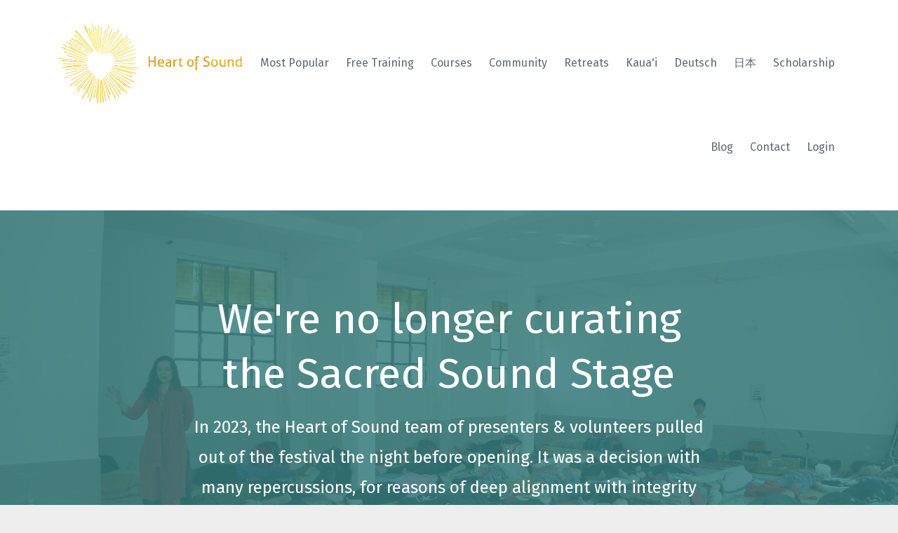

--- FILE ---
content_type: text/html; charset=utf-8
request_url: https://www.heartofsound.in/sacred-sound-stage
body_size: 8971
content:
<!DOCTYPE html>
<html lang="en">
  <head>

    <!-- Title and description ================================================== -->
    
              <meta name="csrf-param" content="authenticity_token">
              <meta name="csrf-token" content="Q2y4es2mPbFK0GRfRnE7ZBW7n9FIFCr83J/CbudjDmQCgDekhLwsCKWbF9SbqcC4n03ozmBRE+ohdk8ALqXsNA==">
            
    <title>
      
        SSS at IYF 
      
    </title>
    <meta charset="utf-8" />
    <meta content="IE=edge,chrome=1" http-equiv="X-UA-Compatible">
    <meta name="viewport" content="width=device-width, initial-scale=1, maximum-scale=1, user-scalable=no">
    
      <meta name="description" content="Sound healing, mantra, chanting, nada yoga, kīrtan and all things music meditation! The sacred sound stage  presents a full range of sound-based yoga practices and workshops all day every day during the famous yoga festival in Rishikesh. It&#39;s a must-do during your pilgrimage to India!" />
    

    <!-- Helpers ================================================== -->
    <meta property="og:type" content="website">
<meta property="og:url" content="https://www.heartofsound.in/sacred-sound-stage">
<meta name="twitter:card" content="summary_large_image">

<meta property="og:title" content="SSS at IYF ">
<meta name="twitter:title" content="SSS at IYF ">


<meta property="og:description" content="Sound healing, mantra, chanting, nada yoga, kīrtan and all things music meditation! The sacred sound stage  presents a full range of sound-based yoga practices and workshops all day every day during the famous yoga festival in Rishikesh. It&#39;s a must-do during your pilgrimage to India!">
<meta name="twitter:description" content="Sound healing, mantra, chanting, nada yoga, kīrtan and all things music meditation! The sacred sound stage  presents a full range of sound-based yoga practices and workshops all day every day during the famous yoga festival in Rishikesh. It&#39;s a must-do during your pilgrimage to India!">


<meta property="og:image" content="https://kajabi-storefronts-production.kajabi-cdn.com/kajabi-storefronts-production/sites/48907/images/UCrKTgxiTVKYOpnBQEE7_Anandra_Gumi_Shivaratri_ecstasy_IYF_2019_copy.JPG">
<meta name="twitter:image" content="https://kajabi-storefronts-production.kajabi-cdn.com/kajabi-storefronts-production/sites/48907/images/UCrKTgxiTVKYOpnBQEE7_Anandra_Gumi_Shivaratri_ecstasy_IYF_2019_copy.JPG">


    <link href="https://kajabi-storefronts-production.kajabi-cdn.com/kajabi-storefronts-production/themes/1018604/settings_images/s7oJfj4HSdiVp04dzhPE_fav_green.png?v=2" rel="shortcut icon" />
    <link rel="canonical" href="https://www.heartofsound.in/sacred-sound-stage" />

    <!-- CSS ================================================== -->
    <link rel="stylesheet" href="https://maxcdn.bootstrapcdn.com/bootstrap/4.0.0-alpha.4/css/bootstrap.min.css" integrity="sha384-2hfp1SzUoho7/TsGGGDaFdsuuDL0LX2hnUp6VkX3CUQ2K4K+xjboZdsXyp4oUHZj" crossorigin="anonymous">
    <link rel="stylesheet" href="https://maxcdn.bootstrapcdn.com/font-awesome/4.5.0/css/font-awesome.min.css">
    
      <link href="//fonts.googleapis.com/css?family=Fira+Sans:400,700,400italic,700italic" rel="stylesheet" type="text/css">
    
    <link rel="stylesheet" media="screen" href="https://kajabi-app-assets.kajabi-cdn.com/assets/core-0d125629e028a5a14579c81397830a1acd5cf5a9f3ec2d0de19efb9b0795fb03.css" />
    <link rel="stylesheet" media="screen" href="https://kajabi-storefronts-production.kajabi-cdn.com/kajabi-storefronts-production/themes/1088629/assets/styles.css?1710372662100608" />
    <link rel="stylesheet" media="screen" href="https://kajabi-storefronts-production.kajabi-cdn.com/kajabi-storefronts-production/themes/1088629/assets/overrides.css?1710372662100608" />

    <!-- Container Width ================================================== -->
    
    

    <!-- Optional Background Image ======================================== -->
    

    <!-- Header hook ====================================================== -->
    <script type="text/javascript">
  var Kajabi = Kajabi || {};
</script>
<script type="text/javascript">
  Kajabi.currentSiteUser = {
    "id" : "-1",
    "type" : "Guest",
    "contactId" : "",
  };
</script>
<script type="text/javascript">
  Kajabi.theme = {
    activeThemeName: "Premier",
    previewThemeId: null,
    editor: false
  };
</script>
<meta name="turbo-prefetch" content="false">
<!-- Google tag (gtag.js) -->
<script async src="https://www.googletagmanager.com/gtag/js?id=G-DRW2GHE0MY"></script>
<script>
  window.dataLayer = window.dataLayer || [];
  function gtag(){dataLayer.push(arguments);}
  gtag('js', new Date());

  gtag('config', 'G-DRW2GHE0MY');
</script>

<!-- Google tag (gtag.js) -->
<script async src="https://www.googletagmanager.com/gtag/js?id=AW-1027001074"></script>
<script>
  window.dataLayer = window.dataLayer || [];
  function gtag(){dataLayer.push(arguments);}
  gtag('js', new Date());

  gtag('config', 'AW-1027001074');
</script>

<!-- Google Tag Manager -->
<script>(function(w,d,s,l,i){w[l]=w[l]||[];w[l].push({'gtm.start':
new Date().getTime(),event:'gtm.js'});var f=d.getElementsByTagName(s)[0],
j=d.createElement(s),dl=l!='dataLayer'?'&l='+l:'';j.async=true;j.src=
'https://www.googletagmanager.com/gtm.js?id='+i+dl;f.parentNode.insertBefore(j,f);
})(window,document,'script','dataLayer','GTM-WC578J8K');</script>
<!-- End Google Tag Manager -->
<style>
.background-image--1494867300050, .background-image--1521839788076 {
    background-position: right;
}

.background-image--1522083965653 {
    background-position: left;
}
</style>

<script>
window.onload = function() {
  var a = document.getElementsByTagName("a");
  for(var i=0; i < a.length; i++ ){
    a[i].onclick = function() { 
        ga('send', 'event', window.location.pathname, this.href.toString().split(window.location.host)[1], this.textContent);        
    };
  }
}
</script><script>
(function(i,s,o,g,r,a,m){i['GoogleAnalyticsObject']=r;i[r]=i[r]||function(){
(i[r].q=i[r].q||[]).push(arguments)
},i[r].l=1*new Date();a=s.createElement(o),
m=s.getElementsByTagName(o)[0];a.async=1;a.src=g;m.parentNode.insertBefore(a,m)
})(window,document,'script','//www.google-analytics.com/analytics.js','ga');
ga('create', 'UA-144576959-1', 'auto', {});
ga('send', 'pageview');
</script>
<style type="text/css">
  #editor-overlay {
    display: none;
    border-color: #2E91FC;
    position: absolute;
    background-color: rgba(46,145,252,0.05);
    border-style: dashed;
    border-width: 3px;
    border-radius: 3px;
    pointer-events: none;
    cursor: pointer;
    z-index: 10000000000;
  }
  .editor-overlay-button {
    color: white;
    background: #2E91FC;
    border-radius: 2px;
    font-size: 13px;
    margin-inline-start: -24px;
    margin-block-start: -12px;
    padding-block: 3px;
    padding-inline: 10px;
    text-transform:uppercase;
    font-weight:bold;
    letter-spacing:1.5px;

    left: 50%;
    top: 50%;
    position: absolute;
  }
</style>
<script src="https://kajabi-app-assets.kajabi-cdn.com/vite/assets/track_analytics-999259ad.js" crossorigin="anonymous" type="module"></script><link rel="modulepreload" href="https://kajabi-app-assets.kajabi-cdn.com/vite/assets/stimulus-576c66eb.js" as="script" crossorigin="anonymous">
<link rel="modulepreload" href="https://kajabi-app-assets.kajabi-cdn.com/vite/assets/track_product_analytics-9c66ca0a.js" as="script" crossorigin="anonymous">
<link rel="modulepreload" href="https://kajabi-app-assets.kajabi-cdn.com/vite/assets/stimulus-e54d982b.js" as="script" crossorigin="anonymous">
<link rel="modulepreload" href="https://kajabi-app-assets.kajabi-cdn.com/vite/assets/trackProductAnalytics-3d5f89d8.js" as="script" crossorigin="anonymous">      <script type="text/javascript">
        if (typeof (window.rudderanalytics) === "undefined") {
          !function(){"use strict";window.RudderSnippetVersion="3.0.3";var sdkBaseUrl="https://cdn.rudderlabs.com/v3"
          ;var sdkName="rsa.min.js";var asyncScript=true;window.rudderAnalyticsBuildType="legacy",window.rudderanalytics=[]
          ;var e=["setDefaultInstanceKey","load","ready","page","track","identify","alias","group","reset","setAnonymousId","startSession","endSession","consent"]
          ;for(var n=0;n<e.length;n++){var t=e[n];window.rudderanalytics[t]=function(e){return function(){
          window.rudderanalytics.push([e].concat(Array.prototype.slice.call(arguments)))}}(t)}try{
          new Function('return import("")'),window.rudderAnalyticsBuildType="modern"}catch(a){}
          if(window.rudderAnalyticsMount=function(){
          "undefined"==typeof globalThis&&(Object.defineProperty(Object.prototype,"__globalThis_magic__",{get:function get(){
          return this},configurable:true}),__globalThis_magic__.globalThis=__globalThis_magic__,
          delete Object.prototype.__globalThis_magic__);var e=document.createElement("script")
          ;e.src="".concat(sdkBaseUrl,"/").concat(window.rudderAnalyticsBuildType,"/").concat(sdkName),e.async=asyncScript,
          document.head?document.head.appendChild(e):document.body.appendChild(e)
          },"undefined"==typeof Promise||"undefined"==typeof globalThis){var d=document.createElement("script")
          ;d.src="https://polyfill-fastly.io/v3/polyfill.min.js?version=3.111.0&features=Symbol%2CPromise&callback=rudderAnalyticsMount",
          d.async=asyncScript,document.head?document.head.appendChild(d):document.body.appendChild(d)}else{
          window.rudderAnalyticsMount()}window.rudderanalytics.load("2apYBMHHHWpiGqicceKmzPebApa","https://kajabiaarnyhwq.dataplane.rudderstack.com",{})}();
        }
      </script>
      <script type="text/javascript">
        if (typeof (window.rudderanalytics) !== "undefined") {
          rudderanalytics.page({"account_id":"49279","site_id":"48907"});
        }
      </script>
      <script type="text/javascript">
        if (typeof (window.rudderanalytics) !== "undefined") {
          (function () {
            function AnalyticsClickHandler (event) {
              const targetEl = event.target.closest('a') || event.target.closest('button');
              if (targetEl) {
                rudderanalytics.track('Site Link Clicked', Object.assign(
                  {"account_id":"49279","site_id":"48907"},
                  {
                    link_text: targetEl.textContent.trim(),
                    link_href: targetEl.href,
                    tag_name: targetEl.tagName,
                  }
                ));
              }
            };
            document.addEventListener('click', AnalyticsClickHandler);
          })();
        }
      </script>
<script>
!function(f,b,e,v,n,t,s){if(f.fbq)return;n=f.fbq=function(){n.callMethod?
n.callMethod.apply(n,arguments):n.queue.push(arguments)};if(!f._fbq)f._fbq=n;
n.push=n;n.loaded=!0;n.version='2.0';n.agent='plkajabi';n.queue=[];t=b.createElement(e);t.async=!0;
t.src=v;s=b.getElementsByTagName(e)[0];s.parentNode.insertBefore(t,s)}(window,
                                                                      document,'script','https://connect.facebook.net/en_US/fbevents.js');


fbq('init', '1657066461183010', {"ct":"","country":null,"em":"","fn":"","ln":"","pn":"","zp":""});
fbq('track', "PageView");</script>
<noscript><img height="1" width="1" style="display:none"
src="https://www.facebook.com/tr?id=1657066461183010&ev=PageView&noscript=1"
/></noscript>
<meta name='site_locale' content='en'><style type="text/css">
  body main {
    direction: ltr;
  }
  .slick-list {
    direction: ltr;
  }
</style>
<style type="text/css">
  /* Font Awesome 4 */
  .fa.fa-twitter{
    font-family:sans-serif;
  }
  .fa.fa-twitter::before{
    content:"𝕏";
    font-size:1.2em;
  }

  /* Font Awesome 5 */
  .fab.fa-twitter{
    font-family:sans-serif;
  }
  .fab.fa-twitter::before{
    content:"𝕏";
    font-size:1.2em;
  }
</style>
<link rel="stylesheet" href="https://cdn.jsdelivr.net/npm/@kajabi-ui/styles@1.0.4/dist/kajabi_products/kajabi_products.css" />
<script type="module" src="https://cdn.jsdelivr.net/npm/@pine-ds/core@3.13.0/dist/pine-core/pine-core.esm.js"></script>
<script nomodule src="https://cdn.jsdelivr.net/npm/@pine-ds/core@3.13.0/dist/pine-core/index.esm.js"></script>

  </head>
  <body>
    <div class="container container--main container--default">
      <div class="content-wrap">
        <div class="section-wrap section-wrap--top">
          <div id="section-header" data-section-id="header"><!-- Header Variables -->























<!-- KJB Settings Variables -->





<style>
  .header {
    background: #fff;
  }
  
  .header .logo--text, .header--left .header-menu a {
    line-height: 120px;
  }
  .header .logo--image {
    height: 120px;
  }
  .header .logo img {
    max-height: 120px;
  }
  .announcement {
      background: #2e91fc;
      color: #fff;
    }
  /*============================================================================
    #Header User Menu Styles
  ==============================================================================*/
  .header .user__dropdown {
    background: #fff;
    top: 151px;
  }
  .header--center .user__dropdown {
    top: 50px;
  }
  
  /*============================================================================
    #Header Responsive Styles
  ==============================================================================*/
  @media (max-width: 767px) {
    .header .logo--text {
      line-height: 100px;
    }
    .header .logo--image {
      max-height: 100px;
    }
    .header .logo img {
      max-height: 100px;
    }
    .header .header-ham {
      top: 50px;
    }
  }
</style>



  <!-- Announcement Variables -->






<!-- KJB Settings Variables -->


<style>
  .announcement {
    background: #2e91fc;
    color: #fff;
  }
  a.announcement:hover {
    color: #fff;
  }
</style>



  <div class="header header--light header--left" kjb-settings-id="sections_header_settings_background_color">
    <div class="container">
      
        <a href="/" class="logo logo--image">
          <img src="https://kajabi-storefronts-production.kajabi-cdn.com/kajabi-storefronts-production/themes/1018604/settings_images/RqFRXH4ZSG9rnER7iPSQ_Logo_gold_VERT.png" kjb-settings-id="sections_header_settings_logo"/>
        </a>
      
      
        <div class="header-ham">
          <span></span>
          <span></span>
          <span></span>
        </div>
      
      <div kjb-settings-id="sections_header_settings_menu" class="header-menu">
        
          
            <a href="https://www.heartofsound.in/advanced-tt">Most Popular</a>
          
            <a href="https://www.heartofsound.in/free-sound-training">Free Training</a>
          
            <a href="https://www.heartofsound.in/store">Courses</a>
          
            <a href="https://www.heartofsound.in/community">Community</a>
          
            <a href="https://www.heartofsound.in/retreats">Retreats</a>
          
            <a href="https://www.heartofsound.in/kauai-hawaii-retreat">Kaua'i</a>
          
            <a href="https://www.heartofsound.in/sound-and-mantra-training-german-deutsche">Deutsch</a>
          
            <a href="https://www.heartofsound.in/heart-of-sound-japan">日本</a>
          
            <a href="https://www.heartofsound.in/scholarship">Scholarship</a>
          
            <a href="https://www.heartofsound.in/blog">Blog</a>
          
            <a href="https://www.heartofsound.in/contact">Contact</a>
          
        
        
        
          <!-- User Dropdown Variables -->





<!-- KJB Settings Variables -->






  <span kjb-settings-id="sections_header_settings_language_login"><a href="/login">Login</a></span>


        
      </div>
    </div>
  </div>


</div>
          <div data-content-for-index data-dynamic-sections="index"><div id="section-1710372008627" data-section-id="1710372008627"><!-- Section Variables -->

















<!-- KJB Settings Variables -->




<style>
  
    .background-image--1710372008627 {
      background-image: url(https://kajabi-storefronts-production.kajabi-cdn.com/kajabi-storefronts-production/file-uploads/themes/1088629/settings_images/cf3e21c-4ff1-2ae3-4014-5f8f406fb18e_Sound_bath_Anandra_singing_IYF_web.jpg);
    }
  
  .section--1710372008627 {
    /*============================================================================
      #Background Color Override
    ==============================================================================*/
    background: rgba(54, 124, 125, 0.84);
  }
  
    .section--1710372008627, .section--1710372008627 h1, .section--1710372008627 h2, .section--1710372008627 h3, .section--1710372008627 h4, .section--1710372008627 h5 , .section--1710372008627 h6  {
      /*============================================================================
        #Text Color Override
      ==============================================================================*/
      color: ;
    }
  
</style>



  <div class="hero-background background-image background-image--1710372008627 ">

  <div class="section section--hero section--middle section--dark section--medium section--1710372008627 " kjb-settings-id="sections_1710372008627_settings_overlay">
    <div class="container">
      <div class="row">
        
          <div class="col-md-8 btn__spacing btn__spacing--center">
            <h1 kjb-settings-id="sections_1710372008627_settings_title">We're no longer curating the Sacred Sound Stage</h1>
<div kjb-settings-id="sections_1710372008627_settings_text">
  <p>In 2023, the Heart of Sound team of presenters &amp; volunteers pulled out of the festival the night before opening. It was a decision with many repercussions, for reasons of deep alignment with integrity and values. We remain grateful for opportunity to serve the international yoga community and the MANY magic moments &amp; connections over the years. Anandra &amp; Dipika discuss why in this IGLive and its rich comment thread:</p>
</div>

  














<style>
  /*============================================================================
    #Individual CTA Style
  ==============================================================================*/
  .btn--solid.btn--1710372008627_0 {
    background: #00b1b5 !important;
    border-color: #00b1b5 !important;
    color: #fff !important;
  }
  .btn--solid.btn--1710372008627_0:hover {
    color: #fff !important;
  }
  .btn--outline.btn--1710372008627_0 {
    border-color: #00b1b5 !important;
    color: #00b1b5 !important;
  }
  .btn--outline.btn--1710372008627_0:hover {
    color: #00b1b5 !important;
  }
</style>
<a href="https://www.instagram.com/tv/C0XnllYPaiQ/?utm_source=ig_web_copy_link&igsh=MzRlODBiNWFlZA==" class="btn btn-cta btn--auto btn--solid btn--med btn--1710372008627_0" data-offset-number="" data-offset-period="seconds" data-event="" id="" kjb-settings-id="sections_1710372008627_blocks_1710372008627_0_settings_btn_action" target="_blank">WHY WE LEFT PARMARTH & SACRED SOUND STAGE</a>



          </div>
        
      </div>
    </div>
  </div>
</div>


</div><div id="section-1494867300050" data-section-id="1494867300050"><!-- Section Variables -->

















<!-- KJB Settings Variables -->




<style>
  
    .background-image--1494867300050 {
      background-image: url(https://kajabi-storefronts-production.kajabi-cdn.com/kajabi-storefronts-production/themes/1088629/settings_images/2Xv9LFKTNmxItkyYcJqQ_Anandra_Gumi_Shivaratri_ecstasy_IYF_2019_copy.JPG);
    }
  
  .section--1494867300050 {
    /*============================================================================
      #Background Color Override
    ==============================================================================*/
    background: rgba(0,0,0,0);
  }
  
</style>



  <div class="hero-background background-image background-image--1494867300050 splash-wrapper">

  <div class="section section--hero section--middle section--dark section--full section--1494867300050 splash" kjb-settings-id="sections_1494867300050_settings_overlay">
    <div class="container">
      <div class="row">
        
          <div class="col-md-6">
          </div>
          <div class="col-md-6 text-xs-left btn__spacing btn__spacing--left">
            <h1 kjb-settings-id="sections_1494867300050_settings_title">Sacred Sound Stage</h1>
<div kjb-settings-id="sections_1494867300050_settings_text">
  <p><strong>Developed by Anandra George</strong> <br /><em>Now run by International Yoga Festival, hosted by Parmarth Niketan in Rishikesh India<br /></em></p>
</div>

  














<style>
  /*============================================================================
    #Individual CTA Style
  ==============================================================================*/
  .btn--solid.btn--1562705474491 {
    background: #00b1b5 !important;
    border-color: #00b1b5 !important;
    color: #fff !important;
  }
  .btn--solid.btn--1562705474491:hover {
    color: #fff !important;
  }
  .btn--outline.btn--1562705474491 {
    border-color: #00b1b5 !important;
    color: #00b1b5 !important;
  }
  .btn--outline.btn--1562705474491:hover {
    color: #00b1b5 !important;
  }
</style>
<a href="https://internationalyogafestival.org/" class="btn btn-cta btn--auto btn--solid btn--med btn--1562705474491" data-offset-number="" data-offset-period="seconds" data-event="" id="" kjb-settings-id="sections_1494867300050_blocks_1562705474491_settings_btn_action" target="_blank">Register for IYF</a>



          </div>
        
      </div>
    </div>
  </div>
</div>


</div><div id="section-1563042564978" data-section-id="1563042564978"><!-- Section Virables -->











<!-- Contitional Section Virables -->


<!-- Kjb Section Variabels -->


<style>
  
    .background-image--1563042564978 {
      background-image: url(https://kajabi-storefronts-production.kajabi-cdn.com/kajabi-storefronts-production/themes/1088629/assets/custom.jpg?1710372662100608);
    }
  
  .section--1563042564978 {
    /*============================================================================
      #Background Color Override
    ==============================================================================*/
    background: #ffffff;
  }
  
  .section--link_list.section--dark.section--1563042564978 a, .section--link_list.section--light.section--1563042564978 a, .section--blog_posts.section--dark.section--1563042564978 a, .section--blog_posts.section--light.section--1563042564978 a, .section--feature.section--dark.section--1563042564978 a, .section--feature.section--light.section--1563042564978 a {
    
  }
</style>

<!-- Extra Settings Variables -->





<!-- Kjb Settings Variables -->




<div class="background-image background-image--1563042564978  timed-section" data-offset-number="" data-offset-period="seconds" data-event="" kjb-settings-id="sections_1563042564978_settings_section_reveal">
  <div class="section section--custom_content section--middle section--center section--xs-small section--light section--1563042564978 " kjb-settings-id="sections_1563042564978_settings_background_color">
    <div class="container">
      
  <div class="row heading heading--empty">

  <div class="col-md-8">
    
    
  </div>
</div>

      <div class="row">
        
      </div>
    </div>
  </div>
</div>

</div><div id="section-1564246568107" data-section-id="1564246568107"><!-- Section Virables -->











<!-- Contitional Section Virables -->


<!-- Kjb Section Variabels -->


<style>
  
  .section--1564246568107 {
    /*============================================================================
      #Background Color Override
    ==============================================================================*/
    background: #ffffff;
  }
  
  .section--link_list.section--dark.section--1564246568107 a, .section--link_list.section--light.section--1564246568107 a, .section--blog_posts.section--dark.section--1564246568107 a, .section--blog_posts.section--light.section--1564246568107 a, .section--feature.section--dark.section--1564246568107 a, .section--feature.section--light.section--1564246568107 a {
    
  }
</style>


<!-- Section Variables -->



<!-- KJB Settings Variables -->


<div class="">
  <div id="" class="section section--text section--middle section--medium section--light section--1564246568107 " kjb-settings-id="sections_1564246568107_settings_background_color">
    <div class="container">
      
  <div class="row heading heading--empty">

  <div class="col-md-8">
    
    
  </div>
</div>

      <div class="row text-xs-center">
        <div class="col-md-10">
          <div kjb-settings-id="sections_1564246568107_settings_text" style="text-align: left">
            <h3>Sacred Sound Stage - A Service Project of the Heart of Sound</h3>
<p>In 2017, Anandra and a team of volunteers from the Heart of Sound 200-hr RYT started offering the Sacred Sound Stage at the world-famous International Yoga Festival Rishikesh. It has become such a favorite for many festival-goers to nourish their subtle &ldquo;sound bodies&rdquo; that often our classes are full with a line outside the door!<br /><br />With Pujya Swamiji&rsquo;s blessings (the spiritual leader of Parmarth Niketan Ashram), we create an opportunity for the yoga of sound to be showcased among the other aspects of yoga. Since sound is the yoga that affects ALL of the bodies (including and beyond the physical), the Sacred Sound Stage offers many aspects of a sound-based practice, including:</p>
<ul>
<li>Nāda Yoga Experiences</li>
<li>Sanskrit Mantra Workshops</li>
<li>Sound Healing (using crystal bowls, gongs, medicinal tuning forks, etc.)</li>
<li>Indian Classical Music</li>
<li>Yoga of Sound Workshops</li>
<li>Medicine and Sound Workshops</li>
<li>Kīrtan and Devotional Chanting</li>
</ul>
<p>Because it's just after our annual Retreat Training into the Heart of Sound, often students return year after year to volunteer at the festival, present workshops, and sing in our "Soul Food Family Kīrtan Hour" during the festival.</p>
          </div>
          
        </div>
      </div>
    </div>
  </div>
</div>

</div><div id="section-1564244976837" data-section-id="1564244976837"><!-- Section Virables -->











<!-- Contitional Section Virables -->


<!-- Kjb Section Variabels -->


<style>
  
  .section--1564244976837 {
    /*============================================================================
      #Background Color Override
    ==============================================================================*/
    background: #fff;
  }
  
  .section--link_list.section--dark.section--1564244976837 a, .section--link_list.section--light.section--1564244976837 a, .section--blog_posts.section--dark.section--1564244976837 a, .section--blog_posts.section--light.section--1564244976837 a, .section--feature.section--dark.section--1564244976837 a, .section--feature.section--light.section--1564244976837 a {
    
  }
</style>


<div id="" class="section section--gallery section--top section-- section--light section--1564244976837">
  <div class="row">
    
      
        <div class="col-md-4">
          





<style>
  .gallery-image--1564244976837_0 .gallery-image__overlay--bg {
    background-color: rgba(0,0,0,0.5);
  }
  .gallery-image--1564244976837_0 .gallery-image__text-container, .gallery-image--1564244976837_0 .gallery-image__text-container h3 {
    color: #ffffff;
  }
</style>

<div class="gallery-image gallery-image--1564244976837_0">
  
    <a class="gallery-image__link">
  
  <img src="https://kajabi-storefronts-production.kajabi-cdn.com/kajabi-storefronts-production/themes/1088629/settings_images/e6HZ9lmTFK0zNeKsJIPA_file.jpg" class="img-fluid" kjb-settings-id="sections_1564244976837_blocks_1564244976837_0_settings_image" />
  
    <div class="gallery-image__overlay gallery-image__overlay--bg"></div>
    <div class="gallery-image__overlay gallery-image__text-container" kjb-settings-id="sections_1564244976837_blocks_1564244976837_0_settings_text_overlay_background_color">
      <div class="gallery-image__table">
        <div class="gallery-image__table-cell">
          
            <h3 class="gallery-image__title" kjb-settings-id="sections_1564244976837_blocks_1564244976837_0_settings_text_overlay_title">
              Sound Healing
            </h3>
          
          
        </div>
      </div>
    </div>
  
  </a>
</div>

        </div>
      
    
      
        <div class="col-md-4">
          





<style>
  .gallery-image--1564244976837_1 .gallery-image__overlay--bg {
    background-color: rgba(0,0,0,0.5);
  }
  .gallery-image--1564244976837_1 .gallery-image__text-container, .gallery-image--1564244976837_1 .gallery-image__text-container h3 {
    color: #ffffff;
  }
</style>

<div class="gallery-image gallery-image--1564244976837_1">
  
    <a class="gallery-image__link">
  
  <img src="https://kajabi-storefronts-production.kajabi-cdn.com/kajabi-storefronts-production/themes/1088629/settings_images/f0GwF5FFQWi64Dawpttm_file.jpg" class="img-fluid" kjb-settings-id="sections_1564244976837_blocks_1564244976837_1_settings_image" />
  
    <div class="gallery-image__overlay gallery-image__overlay--bg"></div>
    <div class="gallery-image__overlay gallery-image__text-container" kjb-settings-id="sections_1564244976837_blocks_1564244976837_1_settings_text_overlay_background_color">
      <div class="gallery-image__table">
        <div class="gallery-image__table-cell">
          
            <h3 class="gallery-image__title" kjb-settings-id="sections_1564244976837_blocks_1564244976837_1_settings_text_overlay_title">
              Sacred Music
            </h3>
          
          
        </div>
      </div>
    </div>
  
  </a>
</div>

        </div>
      
    
      
        <div class="col-md-4">
          





<style>
  .gallery-image--1564244976837_2 .gallery-image__overlay--bg {
    background-color: rgba(0,0,0,0.5);
  }
  .gallery-image--1564244976837_2 .gallery-image__text-container, .gallery-image--1564244976837_2 .gallery-image__text-container h3 {
    color: #ffffff;
  }
</style>

<div class="gallery-image gallery-image--1564244976837_2">
  
    <a class="gallery-image__link">
  
  <img src="https://kajabi-storefronts-production.kajabi-cdn.com/kajabi-storefronts-production/themes/1088629/settings_images/BG6noZRRk2TK5Usq2H7Y_file.jpg" class="img-fluid" kjb-settings-id="sections_1564244976837_blocks_1564244976837_2_settings_image" />
  
    <div class="gallery-image__overlay gallery-image__overlay--bg"></div>
    <div class="gallery-image__overlay gallery-image__text-container" kjb-settings-id="sections_1564244976837_blocks_1564244976837_2_settings_text_overlay_background_color">
      <div class="gallery-image__table">
        <div class="gallery-image__table-cell">
          
            <h3 class="gallery-image__title" kjb-settings-id="sections_1564244976837_blocks_1564244976837_2_settings_text_overlay_title">
              Devotional Singing
            </h3>
          
          
        </div>
      </div>
    </div>
  
  </a>
</div>

        </div>
      
    
  </div>
</div>

</div><div id="section-1562605655708" data-section-id="1562605655708"><!-- Section Virables -->











<!-- Contitional Section Virables -->


<!-- Kjb Section Variabels -->


<style>
  
  .section--1562605655708 {
    /*============================================================================
      #Background Color Override
    ==============================================================================*/
    background: #d9eddf;
  }
  
  .section--link_list.section--dark.section--1562605655708 a, .section--link_list.section--light.section--1562605655708 a, .section--blog_posts.section--dark.section--1562605655708 a, .section--blog_posts.section--light.section--1562605655708 a, .section--feature.section--dark.section--1562605655708 a, .section--feature.section--light.section--1562605655708 a {
    
  }
</style>


<!-- Section Variables -->











<!-- KJB Settings Variables -->


<style>
  .section--1562605655708 .video__wrapper {
    
      background-image: url(https://kajabi-storefronts-production.kajabi-cdn.com/kajabi-storefronts-production/themes/1088629/settings_images/qB88sKKQT6W0779eIQ5k_Screenshot_2019-07-09_at_17.50.34.png);
    
  }
  .section--1562605655708 .video .overlay {
    background: ;
  }
  .section--1562605655708 .video .overlay__inner, .section--1562605655708 .video .overlay__inner h1, .section--1562605655708 .video .overlay__inner h2, .section--1562605655708 .video .overlay__inner h3, .section--1562605655708 .video .overlay__inner h4, .section--1562605655708 .video .overlay__inner h5, .section--1562605655708 .video .overlay__inner h6 {
    color: ;
  }
  
</style>

<div class="">
  <div id="" class="section section--video section--middle section--xs-small section--light section--1562605655708 " kjb-settings-id="sections_1562605655708_settings_background_color">
    <div class="container">
      
  <div class="row heading">

  <div class="col-md-8">
    
      <h2 class="heading__title" kjb-settings-id="sections_1562605655708_settings_heading">Mahā Śivarātri Celebration, Sacred Sound Stage 2019 </h2>
    
    
  </div>
</div>

      <div class="row">
        <div class="col-md-10">
          <div class="video video--yajbjamgwk" kjb-settings-id="sections_1562605655708_settings_video">
            <div class="video__wrapper">
              
                
<script>
  window._wq = window._wq || [];
  _wq.push({"yajbjamgwk": JSON.parse('{\"playerColor\":\"#000000\",\"autoPlay\":false,\"stillUrl\":\"https://kajabi-storefronts-production.kajabi-cdn.com/kajabi-storefronts-production/themes/1088629/settings_images/qB88sKKQT6W0779eIQ5k_Screenshot_2019-07-09_at_17.50.34.png\",\"resumable\":true}')});
</script>

<script charset="ISO-8859-1" src="//fast.wistia.com/assets/external/E-v1.js" async></script>


<div class="kjb-video-responsive">
  <div id="wistia_yajbjamgwk"
    class="wistia_embed wistia_async_yajbjamgwk "
    data-track-progress=""
    data-tracked-percent="">&nbsp;</div>
</div>

              
            </div>
            
          </div>
        </div>
      </div>
    </div>
  </div>
</div>

</div><div id="section-1665595485790" data-section-id="1665595485790"></div><div id="section-1562698750845" data-section-id="1562698750845"><!-- Section Virables -->











<!-- Contitional Section Virables -->


<!-- Kjb Section Variabels -->


<style>
  
  .section--1562698750845 {
    /*============================================================================
      #Background Color Override
    ==============================================================================*/
    background: #fff;
  }
  
  .section--link_list.section--dark.section--1562698750845 a, .section--link_list.section--light.section--1562698750845 a, .section--blog_posts.section--dark.section--1562698750845 a, .section--blog_posts.section--light.section--1562698750845 a, .section--feature.section--dark.section--1562698750845 a, .section--feature.section--light.section--1562698750845 a {
    
  }
</style>


<div id="" class="section section--gallery section--top section-- section--light section--1562698750845">
  <div class="row">
    
      
        <div class="col-md-12">
          





<style>
  .gallery-image--1562705519876 .gallery-image__overlay--bg {
    background-color: rgba(0,0,0,0.5);
  }
  .gallery-image--1562705519876 .gallery-image__text-container, .gallery-image--1562705519876 .gallery-image__text-container h3 {
    color: #ffffff;
  }
</style>

<div class="gallery-image gallery-image--1562705519876">
  
    <a class="gallery-image__link">
  
  <img src="https://kajabi-storefronts-production.kajabi-cdn.com/kajabi-storefronts-production/themes/1088629/settings_images/KyGdVil9Sauh2XfjKmWP_file.jpg" class="img-fluid" kjb-settings-id="sections_1562698750845_blocks_1562705519876_settings_image" />
  
  </a>
</div>

        </div>
      
    
  </div>
</div>

</div><div id="section-1562766503350" data-section-id="1562766503350"><!-- Section Virables -->











<!-- Contitional Section Virables -->


<!-- Kjb Section Variabels -->


<style>
  
  .section--1562766503350 {
    /*============================================================================
      #Background Color Override
    ==============================================================================*/
    background: #fff;
  }
  
  .section--link_list.section--dark.section--1562766503350 a, .section--link_list.section--light.section--1562766503350 a, .section--blog_posts.section--dark.section--1562766503350 a, .section--blog_posts.section--light.section--1562766503350 a, .section--feature.section--dark.section--1562766503350 a, .section--feature.section--light.section--1562766503350 a {
    
  }
</style>


<div id="" class="section section--gallery section--top section-- section--light section--1562766503350">
  <div class="row">
    
  </div>
</div>

</div><div id="section-1558868668833" data-section-id="1558868668833"></div><div id="section-1569248047709" data-section-id="1569248047709"></div><div id="section-1568527690675" data-section-id="1568527690675"></div><div id="section-1567604431544" data-section-id="1567604431544"></div></div>
          <div id="section-footer" data-section-id="footer">



<style>
  .footer {
    background: #9cc0b5;
  }
  
    .footer, .footer--dark a, .footer--dark a:hover, .footer--dark a:not([href]):not([tabindex]) {
      color: #ffffff;
    }
    .footer, .footer--light a, .footer--light a:hover, .footer--light a:not([href]):not([tabindex]) {
      color: #ffffff;
    }
  
</style>


  
  
    <style>
      .container--main {
        background: #9cc0b5;
      }
    </style>
  
  <footer class="footer footer--light footer--center" kjb-settings-id="sections_footer_settings_background_color">
    <div class="container">
      <div class="footer__text-container">
        
          <img src="https://kajabi-storefronts-production.kajabi-cdn.com/kajabi-storefronts-production/themes/1018604/settings_images/nLiyfFV5QyCuyMstpvtT_icon_white.png" class="logo footer__logo" kjb-settings-id="sections_footer_settings_logo"/>
        
        
          <span kjb-settings-id="sections_footer_settings_copyright" class="footer__copyright">&copy; 2026 Anandra George</span>
        
        
        
          <div kjb-settings-id="sections_footer_settings_menu" class="footer__menu">
            
              <a class="footer__menu-item" href="https://www.heartofsound.in">Home</a>
            
              <a class="footer__menu-item" href="https://www.heartofsound.in/press">Anandra Press</a>
            
              <a class="footer__menu-item" href="https://www.heartofsound.in/affiliate-program-2020">Partner Program</a>
            
              <a class="footer__menu-item" href="https://www.heartofsound.in/pages/terms">Terms</a>
            
              <a class="footer__menu-item" href="https://www.heartofsound.in/pages/privacy-policy">Privacy</a>
            
              <a class="footer__menu-item" href="https://www.heartofsound.in/contact">Contact</a>
            
              <a class="footer__menu-item" href="https://www.heartofsound.in/donate">Donate</a>
            
          </div>
        
      </div>
      <!-- Section Variables -->
























<!-- KJB Settings Variables -->

















<style>
  .footer .social-icons__icon,
  .footer .social-icons__icon:hover {
    color: #ffffff;
  }
  .footer .social-icons--round .social-icons__icon ,
  .footer .social-icons--square .social-icons__icon {
    background-color: #00b1b5;
  }
</style>


  <div class="social-icons social-icons--none social-icons--center">
    <div class="social-icons__row">
      
        <a class="social-icons__icon fa fa-facebook" href="https://www.facebook.com/truefreedomcoaching" target="_blank" kjb-settings-id="sections_footer_settings_social_icon_link_facebook"></a>
      
      
      
        <a class="social-icons__icon fa fa-instagram" href="https://www.instagram.com/heartofsound.in" target="_blank" kjb-settings-id="sections_footer_settings_social_icon_link_instagram"></a>
      
      
      
      
      
      
      
      
      
      
      
      
      
      
    </div>
  </div>


    </div>
  </footer>


</div>
        </div>
      </div>
    </div>
    <div id="section-pop_exit" data-section-id="pop_exit">

  



  


</div>
    <div id="section-pop_two_step" data-section-id="pop_two_step">






  


<style>
  #two-step {
    display: none;
    /*============================================================================
      #Background Color Override
    ==============================================================================*/
    
      /*============================================================================
        #Text Color Override
      ==============================================================================*/
      color: ;
    
  }
</style>

<div id="two-step" class="pop pop--light">
  <div class="pop__content">
    <div class="pop__inner">
      <div class="pop__body" style="background: #fff;">
        <a class="pop__close">
          Close
        </a>
        
          <img src="https://kajabi-storefronts-production.kajabi-cdn.com/kajabi-storefronts-production/themes/1088629/assets/two_step.jpg?1710372662100608" class="img-fluid" kjb-settings-id="sections_pop_two_step_settings_image"/>
        
        <div class="pop__body--inner">
          
            <div class="block--1492725498873">
              
                  




<style>
  .block--1492725498873 .progress-wrapper .progress-bar {
    width: 50%;
    background-color: #00b1b5;
  }
  .block--1492725498873 .progress-wrapper .progress {
    background-color: #f9f9f9;
  }
</style>

<div class="progress-wrapper" kjb-settings-id="sections_pop_two_step_blocks_1492725498873_settings_show_progress">
  <p class="progress-percent" kjb-settings-id="sections_pop_two_step_blocks_1492725498873_settings_progress_text">50% Complete</p>
  <div class="progress">
    <div class="progress-bar progress-bar-striped" kjb-settings-id="sections_pop_two_step_blocks_1492725498873_settings_progress_percent"></div>
  </div>
</div>

                
            </div>
          
            <div class="block--1492725503624">
              
                  <div kjb-settings-id="sections_pop_two_step_blocks_1492725503624_settings_text">
  <h3>Two Step</h3>
<p>Lorem ipsum dolor sit amet, consectetur adipiscing elit, sed do eiusmod tempor incididunt ut labore et dolore magna aliqua.</p>
</div>

              
            </div>
          
          
  


        </div>
      </div>
    </div>
  </div>
</div>

</div>

    <!-- Javascripts ================================================== -->
    <script src="https://kajabi-app-assets.kajabi-cdn.com/assets/core-138bf53a645eb18eb9315f716f4cda794ffcfe0d65f16ae1ff7b927f8b23e24f.js"></script>
    <script charset='ISO-8859-1' src='https://fast.wistia.com/assets/external/E-v1.js'></script>
    <script charset='ISO-8859-1' src='https://fast.wistia.com/labs/crop-fill/plugin.js'></script>
    <script src="https://cdnjs.cloudflare.com/ajax/libs/ouibounce/0.0.12/ouibounce.min.js"></script>
    <script src="https://cdnjs.cloudflare.com/ajax/libs/slick-carousel/1.6.0/slick.min.js"></script>
    <script src="https://kajabi-storefronts-production.kajabi-cdn.com/kajabi-storefronts-production/themes/1088629/assets/scripts.js?1710372662100608"></script>
    <script src="https://cdnjs.cloudflare.com/ajax/libs/tether/1.3.8/js/tether.min.js"></script><!-- Tether for Bootstrap -->
    <script src="https://maxcdn.bootstrapcdn.com/bootstrap/4.0.0-alpha.4/js/bootstrap.min.js" integrity="sha384-VjEeINv9OSwtWFLAtmc4JCtEJXXBub00gtSnszmspDLCtC0I4z4nqz7rEFbIZLLU" crossorigin="anonymous"></script>
  </body>
</html>

--- FILE ---
content_type: text/plain
request_url: https://www.google-analytics.com/j/collect?v=1&_v=j102&a=131452380&t=pageview&_s=1&dl=https%3A%2F%2Fwww.heartofsound.in%2Fsacred-sound-stage&ul=en-us%40posix&dt=SSS%20at%20IYF&sr=1280x720&vp=1280x720&_u=IADAAEABAAAAACAAI~&jid=1998477619&gjid=714213556&cid=1322974818.1768483553&tid=UA-144576959-1&_gid=1780433505.1768483553&_r=1&_slc=1&z=61724268
body_size: -569
content:
2,cG-DRW2GHE0MY